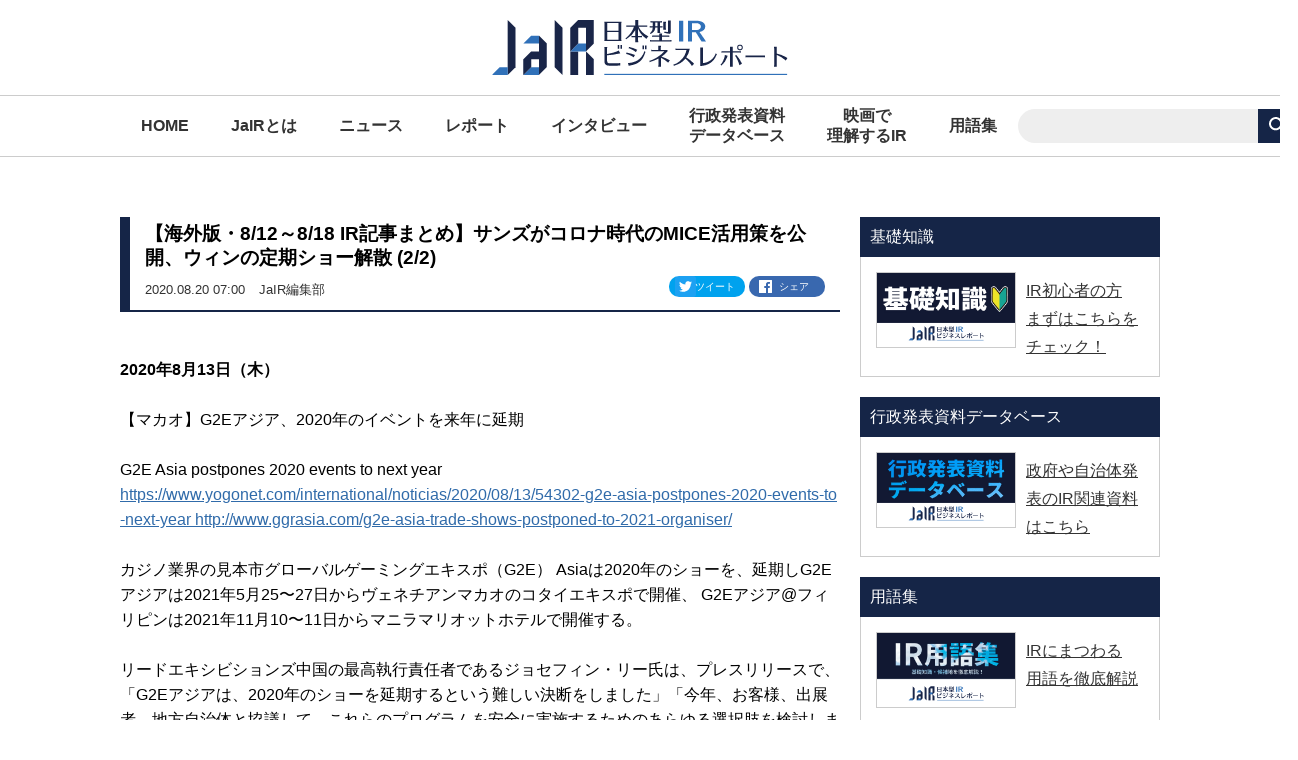

--- FILE ---
content_type: text/html; charset=UTF-8
request_url: https://jair.report/article/425/2/
body_size: 7094
content:
<!DOCTYPE html>
<html lang="ja" itemscope itemtype="http://schema.org/WebPage">
<head>
<meta http-equiv="X-UA-Compatible" content="IE=edge">
<meta charset="utf-8">
<meta http-equiv="content-language" content="ja">
<title>【海外版・8/12～8/18  IR記事まとめ】サンズがコロナ時代のMICE活用策を公開、ウィンの定期ショー解散 (2/2) | JaIR -日本型IRビジネスレポート-</title>
<link rel="icon" href="/favicon.ico">
<link rel="apple-touch-icon" href="/apple-touch-icon.png" sizes="180x180">
<meta name="description" content="「JaIR -日本型IRビジネスレポート-」は、IRに特化した情報サイト。IR業界関係者へのインタビュー記事や豊富な連載で、IRビジネス企業だけでなく全ビジネスパーソンに向けた実用性の高い情報をお届けします。">
<meta name="keywords" content="">
<meta name="viewport" content="width=device-width, initial-scale=1">
<link rel="stylesheet" href="/assets/css/style.css?a=20210202190934">
<meta property="og:title" content="【海外版・8/12～8/18  IR記事まとめ】サンズがコロナ時代のMICE活用策を公開、ウィンの定期ショー解散 (2/2) | JaIR -日本型IRビジネスレポート-">
<meta property="og:description" content="「JaIR -日本型IRビジネスレポート-」は、IRに特化した情報サイト。IR業界関係者へのインタビュー記事や豊富な連載で、IRビジネス企業だけでなく全ビジネスパーソンに向けた実用性の高い情報をお届けします。" />
<meta property="og:type" content="article" />
<meta property="og:url" content="https://jair.report/article/425/" />
<meta property="og:image" content="https://cdn.jair.report/img/article/2020/08/930a39f3f2.jpg" />
<meta name="twitter:card" content="summary_large_image">
<meta name="twitter:site" content="@ir">
<meta name="twitter:image" content="https://cdn.jair.report/img/article/2020/08/930a39f3f2.jpg" />
<meta name="twitter:title" content="【海外版・8/12～8/18  IR記事まとめ】サンズがコロナ時代のMICE活用策を公開、ウィンの定期ショー解散 (2/2) | JaIR -日本型IRビジネスレポート-">
<meta name="twitter:description" content="「JaIR -日本型IRビジネスレポート-」は、IRに特化した情報サイト。IR業界関係者へのインタビュー記事や豊富な連載で、IRビジネス企業だけでなく全ビジネスパーソンに向けた実用性の高い情報をお届けします。">
<link rel="canonical" href="https://jair.report/article/425/">

<!-- Google Tag Manager -->
<script>
dataLayer = [{"category":",1,","eid":425,"opndate":"2020-08-20T07:00:00+09:00","author":"JaIR編集部","articletype":1,"register":17}];
(function(w,d,s,l,i){w[l]=w[l]||[];w[l].push({'gtm.start':
new Date().getTime(),event:'gtm.js'});var f=d.getElementsByTagName(s)[0],
j=d.createElement(s),dl=l!='dataLayer'?'&l='+l:'';j.async=true;j.src=
'https://www.googletagmanager.com/gtm.js?id='+i+dl;f.parentNode.insertBefore(j,f);
})(window,document,'script','dataLayer','GTM-TWB2BJG');
</script>
<!-- End Google Tag Manager -->
</head>
<body id="detail">
<!-- Google Tag Manager (noscript) -->
<noscript><iframe src="https://www.googletagmanager.com/ns.html?id=GTM-TWB2BJG"
height="0" width="0" style="display:none;visibility:hidden"></iframe></noscript>
<!-- End Google Tag Manager (noscript) -->


<header>
<center>
	<div id="header-inner">
                <h1><a href="/"><img src="/assets/img/main-logo.svg" alt="JaIR -日本型IRビジネスレポート-"></a></h1>




	</div>
</center>
</header><!-- header End -->

<div id="global-navi-box">

	<navi id="global">

		<a class="menu-trigger" href="#"><span></span><span></span><span></span></a>

		<ul id="head-menu">
			<li><a href="/" class="">HOME</a></li>
			<li><a href="/about/" class="">JaIRとは</a></li>
			<li><a href="/news/" class="">ニュース</a></li>
			<li><a href="/report/" class="">レポート</a></li>
			<li><a href="/interview/" class="">インタビュー</a></li>
			<li><a href="/archive/" class="">行政発表資料<br>データベース</a></li>
			<li><a href="/movie/" class="">映画で<br>理解するIR</a></li>
			<li><a href="/knowledge/" class="">用語集</a></li>
		</ul>

		<div class="search-trigger"><i class="search-icon"></i></div>

		<div id="head-search">
			<form  action="/search/" method="GET">
				<div class="search__box">
					<input type="text" name="q"  value="">
					<input type="image" name="s" value="検索" formmethod="" src="/assets/img/search.svg">
				</div>
			</form>

		</div>

	</navi>

</div>

<!--article-->
<div id="contents-box">
    <main role="main" class="detail-box">
      <div id="title-box">
        <h2>【海外版・8/12～8/18  IR記事まとめ】サンズがコロナ時代のMICE活用策を公開、ウィンの定期ショー解散 (2/2)</h2>
        <div class="title-box-foot">
          <div class="l-box">
            <time>2020.08.20 07:00</time>
            <p class="author">JaIR編集部</p>
          </div>
          <div class="sns-box">
            <a id="twitter" href="https://twitter.com/share?text=%E3%80%90%E6%B5%B7%E5%A4%96%E7%89%88%E3%83%BB8%2F12%EF%BD%9E8%2F18++IR%E8%A8%98%E4%BA%8B%E3%81%BE%E3%81%A8%E3%82%81%E3%80%91%E3%82%B5%E3%83%B3%E3%82%BA%E3%81%8C%E3%82%B3%E3%83%AD%E3%83%8A%E6%99%82%E4%BB%A3%E3%81%AEMICE%E6%B4%BB%E7%94%A8%E7%AD%96%E3%82%92%E5%85%AC%E9%96%8B%E3%80%81%E3%82%A6%E3%82%A3%E3%83%B3%E3%81%AE%E5%AE%9A%E6%9C%9F%E3%82%B7%E3%83%A7%E3%83%BC%E8%A7%A3%E6%95%A3+%282%2F2%29&url=https%3A%2F%2Fjair.report%2Farticle%2F425%2F" target="_blank" rel="noopener noreferrer">
              ツイート
            </a>
            <a id="facebook" href="http://www.facebook.com/share.php?u=https%3A%2F%2Fjair.report%2Farticle%2F425%2F" rel="nofollow" target="_blank" rel="noopener noreferrer">
              シェア
            </a>
          </div>
        </div>
      </div>

      <div id="detail-contents-box">
        
        
&nbsp;<br />
<strong>2020年8月13日（木）</strong><br />
&nbsp;<br />
【マカオ】G2Eアジア、2020年のイベントを来年に延期<br />
<br />
G2E Asia postpones 2020 events to next year<br />
<a href="https://www.yogonet.com/international/noticias/2020/08/13/54302-g2e-asia-postpones-2020-events-to-next-year http://www.ggrasia.com/g2e-asia-trade-shows-postponed-to-2021-organiser/">https://www.yogonet.com/international/noticias/2020/08/13/54302-g2e-asia-postpones-2020-events-to-next-year http://www.ggrasia.com/g2e-asia-trade-shows-postponed-to-2021-organiser/</a><br />
<br />
カジノ業界の見本市グローバルゲーミングエキスポ（G2E） Asiaは2020年のショーを、延期しG2Eアジアは2021年5月25〜27日からヴェネチアンマカオのコタイエキスポで開催、 G2Eアジア@フィリピンは2021年11月10〜11日からマニラマリオットホテルで開催する。&nbsp;<br />
&nbsp;<br />
リードエキシビションズ中国の最高執行責任者であるジョセフィン・リー氏は、プレスリリースで、「G2Eアジアは、2020年のショーを延期するという難しい決断をしました」「今年、お客様、出展者、地方自治体と協議して、これらのプログラムを安全に実施するためのあらゆる選択肢を検討しましたが、最終的には2021年に延期することが最善の策であると判断しました」と伝えている。
<div class="imglist-typeA mt-20">
<figure><br />
<a data-fancybox="gallery" href="https://cdn.jair.report/img/article/2020/08/c15d65a972.jpg"><img alt="" src="https://cdn.jair.report/img/article/2020/08/c15d65a972.jpg" /></a>

<figcaption></figcaption>
</figure>
</div>
<br />
【マカオ】マカオ政府は7月　5,000万ドル（約52.6億円）の賭博税を徴収<br />
<br />
Macau govt collected US$50mln in gaming tax in July<br />
<a href="http://www.ggrasia.com/macau-govt-collected-us50mln-in-gaming-tax-in-july/">http://www.ggrasia.com/macau-govt-collected-us50mln-in-gaming-tax-in-july/</a><br />
&nbsp;<br />
マカオ市の金融当局によるとマカオ政府は7月に市のゲーム産業から税収4億2,240万マカオパタカ（約52.6億円）近くを徴収した。これは6月に比較して46.8%減となる。マカオ政府は、Covid-19流行下での経済支援策により、2020年通年で389.5億マカオパタカ（約5,155億円）の赤字を見込んでいる。<br />
&nbsp;<br />
<br />
<strong>2020年8月12日（水）</strong><br />
&nbsp;<br />
【ラスベガス】ネバダ州知事が責任保護法案に署名、AGAは米国議会に追随するよう要請<br />
&nbsp;<br />
Nevada Gov. signs liability protection bill, AGA urges US Congress to follow suit<br />
<a href="https://www.yogonet.com/international/noticias/2020/08/12/54285-nevada-gov-signs-liability-protection-bill-aga-urges-us-congress-to-follow-sui">https://www.yogonet.com/international/noticias/2020/08/12/54285-nevada-gov-signs-liability-protection-bill-aga-urges-us-congress-to-follow-sui</a><br />
<br />
スティーブ・シソラック知事は、ホテルおよびカジノの従業員のための職場の安全保護を拡大し、Covid-19関連の訴訟から企業を保護する上院法案に署名した。アメリカ・ゲーミング協会（AGA）は、速やかに国家レベルでこの責任問題に対処することを議会に呼びかけ、ほぼ500のビジネス組織の連合に参加した。<br />
&nbsp;<br />
<br />
【アメリカ】米国の商業カジノ　Covid-19影響で第2四半期収益　79％減<br />
<br />
U.S. commercial casinos see 79% YoY revenue drop in Q2 due to COVID-19<br />
<a href="https://www.yogonet.com/international/noticias/2020/08/13/54305-us-commercial-casinos-see-79por_ciento-yoy-revenue-drop-in-q2-due-to-covid-19">https://www.yogonet.com/international/noticias/2020/08/13/54305-us-commercial-casinos-see-79por_ciento-yoy-revenue-drop-in-q2-due-to-covid-19</a><br />
&nbsp;<br />
アメリカ・ゲーミング協会 （AGA）の新しい報告書によると、2020年第2四半期の米国の商業ゲーミング収入は合計で23億3,000万ドル（約2,490億円）となり、前年同期比78.8%減となった。<br />
&nbsp;<br />
アメリカのカジノ施設は現在までに、40州990件のうち851件が部分的に再開している。AGAのCovid-19カジノ・トラッカーには再開状況が掲載されている。<br />
&nbsp;<br />
■AGA公式資料<br />
<a href="https://www.americangaming.org/new/covid-19-causes-79-year-over-year-drop-in-q2-commercial-casino-gaming-revenue/">https://www.americangaming.org/new/covid-19-causes-79-year-over-year-drop-in-q2-commercial-casino-gaming-revenue/</a><br />
&nbsp;<br />
&nbsp;<br />
【アメリカ】BetMGM、NASCARとのスポーツベッティングパートナーシップ<br />
&nbsp;<br />
BetMGM pens sports betting partnership with NASCAR<br />
<a href="https://www.yogonet.com/international/noticias/2020/08/12/54271-betmgm-pens-sports-betting-partnership-with-nascar">https://www.yogonet.com/international/noticias/2020/08/12/54271-betmgm-pens-sports-betting-partnership-with-nascar</a><br />
&nbsp;<br />
BetMGMは、NASCARマークの権利を取得し、BetMGM.com、BetMGMのモバイルアプリ、ソーシャルメディアチャネル、および小売スポーツブックで使用するパートナーシップを結んだ。BetMGMは現在、7つの州でスポーツくじのライセンスを取得しており、2020年末までに11の州に進出する予定。<br />
&nbsp;<br />
※NASCARは、アメリカ合衆国で最大のモータースポーツ統括団体であり、同団体が統括するストックカーレースの総称<br />
<br />
&nbsp;<br />
【マカオ】ウィン・マカオが慈善財団を設立<br />
&nbsp;<br />
Wynn Macau Ltd sets up charitable foundation<br />
<a href="http://www.ggrasia.com/wynn-macau-ltd-sets-up-charitable-foundation/">http://www.ggrasia.com/wynn-macau-ltd-sets-up-charitable-foundation/</a><br />
&nbsp;<br />
慈善財団のウィン・ケア財団がウィン・リゾーツ（マカオ）によって正式に設立された。財団は7月にマカオ政府によって正式に認められた。マカオの官報によると、ギャラクシー・エンターテイメントが2014年に同様の慈善団体を設立したものに続き2つ目の事例となる。<br />
<br />
<br />
＜出典サイト＞<br />
Las Vegas Review-Journal<br />
<a href="https://www.reviewjournal.com/">https://www.reviewjournal.com/</a><br />
<br />
Yogonet<br />
<a href="https://www.yogonet.com/international/">https://www.yogonet.com/international/</a><br />
<br />
GGRAsia&nbsp;<br />
<a href="http://www.ggrasia.com/">http://www.ggrasia.com/</a>      </div>
      <div id="pager-box">
		<div class="article-bottom">
			<nav>
<a href="/article/425/" class="prev">前へ</a>
<a href="/article/425/">1</a>
<div class="current">2</div>
<div class="nonactive">次へ</div>
			</nav>
		</div>
      </div>
  <div class="detail-box-foot">
    <div class="sns-box">
      <a id="twitter" href="https://twitter.com/share?text=%E3%80%90%E6%B5%B7%E5%A4%96%E7%89%88%E3%83%BB8%2F12%EF%BD%9E8%2F18++IR%E8%A8%98%E4%BA%8B%E3%81%BE%E3%81%A8%E3%82%81%E3%80%91%E3%82%B5%E3%83%B3%E3%82%BA%E3%81%8C%E3%82%B3%E3%83%AD%E3%83%8A%E6%99%82%E4%BB%A3%E3%81%AEMICE%E6%B4%BB%E7%94%A8%E7%AD%96%E3%82%92%E5%85%AC%E9%96%8B%E3%80%81%E3%82%A6%E3%82%A3%E3%83%B3%E3%81%AE%E5%AE%9A%E6%9C%9F%E3%82%B7%E3%83%A7%E3%83%BC%E8%A7%A3%E6%95%A3+%282%2F2%29&url=https%3A%2F%2Fjair.report%2Farticle%2F425%2F" target="_blank" rel="noopener noreferrer">
        ツイート
      </a>
      <a id="facebook" href="http://www.facebook.com/share.php?u=https%3A%2F%2Fjair.report%2Farticle%2F425%2F" rel="nofollow" target="_blank" rel="noopener noreferrer">
        シェア
      </a>
    </div>
  </div>
</main>


<!--article-->

	<aside>


		<div class="ad-box">
		</div>

		<div id="knowledge-box">
  <h2>基礎知識</h2>
  <ul>
    <li>
      <div class="photo-box"><a href="/introduction/" rel="noreferrer noopener"><img src="/assets/img/basic.jpg" alt=""></a></div>
      <div class="text-box">
        <p><a href="/introduction/" rel="noreferrer noopener">IR初心者の方<br>
まずはこちらをチェック！</a></p>
      </div>
    </li>
  </ul>
</div>
		<div id="knowledge-box">
  <h2>行政発表資料データベース</h2>
  <ul>
    <li>
      <div class="photo-box"><a href="/archive/" rel="noreferrer noopener"><img src="/assets/img/archive.jpg" alt=""></a></div>
      <div class="text-box">
        <p><a href="/archive/" rel="noreferrer noopener">政府や自治体発表のIR関連資料はこちら</a></p>
      </div>
    </li>
  </ul>
</div>
		<div id="knowledge-box">
  <h2>用語集</h2>
  <ul>
    <li>
      <div class="photo-box"><a href="/knowledge/" rel="noreferrer noopener"><img src="/assets/img/knowledge.jpg" alt=""></a></div>
      <div class="text-box">
        <p><a href="/knowledge/" rel="noreferrer noopener">IRにまつわる<br>用語を徹底解説</a></p>
      </div>
    </li>
  </ul>
</div>
		
		

<div id="mailmag-box">
  <h2>メールマガジン</h2>
  <ul>
    <li>
      <div class="photo-box"><a href="https://ascii.xross.jp/?key=31790d034b786d349b1a7f810497f0b53b2421" target="_blank" rel="noreferrer noopener"><img src="/assets/img/mailmag.png" alt=""></a></div>
      <div class="text-box">
        <p><a href="https://ascii.xross.jp/?key=31790d034b786d349b1a7f810497f0b53b2421" target="_blank" rel="noreferrer noopener">毎週火曜日<br>18時配信！</a></p>
      </div>
    </li>
  </ul>
</div>
		    <div id="weekly-box">
      <h2>週刊IR記事まとめ <a href="/weekly/">一覧</a></h2>
      <ul>
        <li>
          <div class="photo-box"><a href="/article/857/"><img src="https://cdn.jair.report/img/article/2022/12/8ef75d0437.png" alt=""></a></div>
          <div class="text-box">
            <p><a href="/article/857/">【11/28～12/24のIR記事まとめ】大阪と長崎のIR認定の行方、...</a></p>
          </div>
        </li>
       </ul>
     </div>

				<div id="popular-ranking">
			<h2>人気ランキング</h2>
			<ol>
												<li>
					<div class="no-box">1</div>
					<div class="text-box">
						<!--<div class="category">ニュース</div>-->
						<div class="category">
ニュース</div>
						<p><a href="https://jair.report/article/771/">大阪府・市がIR計画案を公開　MGM・オリックスに加え地元20社が出資</a></p>
					</div>
				</li>
				<li>
					<div class="no-box">2</div>
					<div class="text-box">
						<!--<div class="category">関連資料DB</div>-->
						<div class="category">
</div>
						<p><a href="https://jair.report/article/246/">＜IR用語集・基礎知識＞　カジノ納付金</a></p>
					</div>
				</li>
				<li>
					<div class="no-box">3</div>
					<div class="text-box">
						<!--<div class="category">関連資料DB</div>-->
						<div class="category">
</div>
						<p><a href="https://jair.report/article/250/">＜IR用語集・基礎知識＞　ジャンケット</a></p>
					</div>
				</li>
				<li>
					<div class="no-box">4</div>
					<div class="text-box">
						<!--<div class="category">関連資料DB</div>-->
						<div class="category">
</div>
						<p><a href="https://jair.report/article/473/">【IR映画ガイド】日本アニメの影響力をきちんと認識しておこう「名探偵コナン　ゼロの執行人」「名探偵コナン　紺青の拳」</a></p>
					</div>
				</li>
				<li>
					<div class="no-box">5</div>
					<div class="text-box">
						<!--<div class="category">関連資料DB</div>-->
						<div class="category">
</div>
						<p><a href="https://jair.report/article/434/">【IR映画ガイド】ラスベガスを浄化したとされている、謎の大富豪ハワード・ヒューズの真実に迫る「アビエイター」</a></p>
					</div>
				</li>
		 	</ol>
	 	</div>

			<div id="recommend-box">
				<h2>おすすめ</h2>
				<ul>
					<li>
						<div class="text-box">
							<div class="category">インタビュー</div>

							<p><a href="/article/750/">MICEの専門家から見たIR　カジノや観光施策との相性は？</a></p>
						</div>
							<div class="photo-box"><img src="https://cdn.jair.report/img/article/2021/11/5c537c0ca6.png" alt=""></div>
					</li>
					<li>
						<div class="text-box">
							<div class="category">ニュース</div>

							<p><a href="/article/771/">大阪府・市がIR計画案を公開　MGM・オリックスに加え地元20社が出資</a></p>
						</div>
							<div class="photo-box"><img src="https://cdn.jair.report/img/article/2021/12/0cf94cfe69.png" alt=""></div>
					</li>
					<li>
						<div class="text-box">
							<div class="category">インタビュー</div>

							<p><a href="/article/787/">佐世保市から見たIRへの期待と未来　IR推進室室長に聞く</a></p>
						</div>
							<div class="photo-box"><img src="https://cdn.jair.report/img/article/2022/02/b27c939de2.jpg" alt=""></div>
					</li>
					<li>
						<div class="text-box">
							<div class="category">インタビュー</div>

							<p><a href="/article/770/">IR、みどり、LGBTQ、留学生まで　大阪観光局 溝畑理事長に聞いた反転攻勢の戦略</a></p>
						</div>
							<div class="photo-box"><img src="https://cdn.jair.report/img/article/2021/12/7dfaf04114.jpg" alt=""></div>
					</li>
					<li>
						<div class="text-box">
							<div class="category">レポート</div>

							<p><a href="/article/724/">九州・長崎IRへのカジノ・オーストリアの提案内容を見る</a></p>
						</div>
							<div class="photo-box"><img src="https://cdn.jair.report/img/article/2021/10/d5d3d727cf.png" alt=""></div>
					</li>
					<li>
						<div class="text-box">
							<div class="category">レポート</div>

							<p><a href="/article/721/">MGM・オリックスコンソーシアムの提案内容を見る</a></p>
						</div>
							<div class="photo-box"><img src="https://cdn.jair.report/img/article/2021/09/baf5e6a888.jpg" alt=""></div>
					</li>
					<li>
						<div class="text-box">
							<div class="category">ニュース</div>

							<p><a href="/article/720/">撤退していたシーザーズが和歌山IRで復活　クレアベストのコンソーシアムに合流</a></p>
						</div>
							<div class="photo-box"><img src="https://cdn.jair.report/img/article/2021/09/f345a5aff7.png" alt=""></div>
					</li>
					<li>
						<div class="text-box">
							<div class="category">映画で理解するIR</div>

							<p><a href="/article/454/">【IR映画ガイド】ポーカーの華、テキサス・ホールデムを極める「007 カジノ・ロワイヤル」</a></p>
						</div>
							<div class="photo-box"><img src="https://cdn.jair.report/img/article/2020/09/a4447689aa.jpg" alt=""></div>
					</li>
				</ul>
			</div>


	<div id="cooperative-box">

		<h2>協力</h2>

		<div class="c-box">
				<div class="c-box-inner">
					<a href="https://japan-ir.org/" target="_blank" rel="noopener noreferrer"><img src="/assets/img/jirc-logo.png" alt="一般社団法人　日本観光・IR事業研究機構"></a>
				</div>
		</div>

	</div>

	</aside>
</div>
<!-- footer -->

<footer>
	<nav>
		<ul>
			<li><a href="/sitepolicy/">サイトポリシー</a></li>
			<li><a href="https://www.lab-kadokawa.com/" target="_blank">運営会社</a></li>
			<li><a href="https://www.lab-kadokawa.com/privacy/" target="_blank">個人情報保護方針</a></li>
		</ul>
	</nav>

	<small id="copyright" lang="en" xml:lang="en">&copy; KADOKAWA ASCII Research Laboratories</small>
</footer>

<script src="https://ajax.googleapis.com/ajax/libs/jquery/3.3.1/jquery.min.js"></script>
<script src="/assets/js/slick.min.js"></script>
<script src="/assets/js/script.js"></script>


<script async src="https://platform.twitter.com/widgets.js" charset="utf-8"></script>
<link rel="stylesheet" href="/assets/js/fancybox/jquery.fancybox.min.css">
<script src="/assets/js/fancybox/jquery.fancybox.min.js"></script>

</body>
</html>


--- FILE ---
content_type: text/css
request_url: https://jair.report/assets/css/style.css?a=20210202190934
body_size: 5790
content:
@charset "UTF-8";
/* ------------------------------------------
																		Reset
------------------------------------------ */
/* http://meyerweb.com/eric/tools/css/reset/
			v2.0 | 20110126
			License: none (public domain)
*/
html, body, div, span, applet, object, iframe, h1, h2, h3, h4, h5, h6, p, blockquote, pre, a, abbr, acronym, address, big, cite, code, del, dfn, em, img, ins, kbd, q, s, samp, small, strike, strong, sub, sup, tt, var, b, u, i, center, dl, dt, dd, ol, ul, li, fieldset, form, label, legend, table, caption, tbody, tfoot, thead, tr, th, td, article, aside, canvas, details, embed, figure, figcaption, footer, header, hgroup, menu, nav, output, ruby, section, summary, time, mark, audio, video {
	margin: 0;
	padding: 0;
	border: 0;
	font-size: 100%;
	font: inherit;
	vertical-align: baseline;
}

/* HTML5 display-role reset for older browsers */
article, aside, details, figcaption, figure, footer, header, hgroup, menu, nav, section {
	display: block;
}

/* --------------------------------------------------------
  site setting
-------------------------------------------------------- */
.mt-5{ margin-top:5px !important:; }
.mt-10{ margin-top:10px !important; }
.mt-15{ margin-top:15px !important; }
.mt-20{ margin-top:20px !important; }
.mt-30{ margin-top:30px !important; }
.mt-40{ margin-top:40px !important; }
.mb-5{ margin-bottom:5px !important; }
.mb-10{ margin-bottom:10px !important; }
.mb-15{ margin-bottom:15px !important; }
.mb-20{ margin-bottom:20px !important; }
.mb-30{ margin-bottom:30px !important; }
.mb-40{ margin-bottom:40px !important; }
.mtb-10{
  margin-top:10px !important;
  margin-bottom:10px !important;
}
.mtb-20{
  margin-top:20px !important;
  margin-bottom:20px !important;
}
.mtb-30{
  margin-top:30px !important;
  margin-bottom:30px !important;
}
.ml-10 {
  margin-left:10px;
}
.fs-12{
  font-size:1.2rem !important;
}
.fs-13{
  font-size:1.3rem !important;
}
.fs-14{
  font-size:1.4rem !important;
}
.fs-16{
  font-size:1.6rem !important;
}
.fs-18{
  font-size:1.8rem !important;
}
.fs-20{
  font-size:2.0rem !important;
}
.fs-22{
  font-size:2.2rem !important;
}
.fs-24{
  font-size:2.4rem !important;
}
.detail-box .imglist-typeA {
  margin-bottom: 20px;
}
.detail-box .imglist-typeC {
  margin-bottom: 20px;
}
.imglist-typeC .wrap-img {
    -js-display: flex;
    display: flex;
    justify-content: space-between;
    margin: 0 auto;
}
.imglist-typeC figure {
    width: 49%;
}
.imglist-typeC .caption {
    /* margin: 10px auto 0; */
    font-size: 0.9em;
    line-height: 138%;
    text-align: left;
}


@font-face {
	font-family: "Yu Gothic M";
	src: local("Yu Gothic Medium");
}

@font-face {
	font-family: "Yu Gothic M";
	src: local("Yu Gothic Bold");
	font-weight: bold;
}

html {
	font-size: 62.5%;
}

body {
	line-height: 1.3;
	font-size: 1.6rem;
	font-family: YuGothic, "Yu Gothic M", "Yu Gothic Medium", "Hiragino Kaku Gothic ProN", "Hiragino Kaku Gothic Pro", Meiryo, sans-serif;
}

ol, ul {
	list-style: none;
}

blockquote, q {
	quotes: none;
}

blockquote:before, blockquote:after, q:before, q:after {
	content: "";
	content: none;
}

table {
	border-collapse: collapse;
	border-spacing: 0;
}

img {
	width: 100%;
}

img[src$=".svg"] {
	width: 100%;
}

/* ------------------------------------------
																		ClearFix
------------------------------------------ */
.clr {
	zoom: 1;
}

.clr:after {
	content: "";
	display: block;
	clear: both;
}

/* ------------------------------------------
																		LAYOUTS
------------------------------------------ */
* {
	-webkit-box-sizing: border-box;
	box-sizing: border-box;
}

/* ------------------------------------------
																		PARTS
------------------------------------------ */
.sns-box a {
	color: #fff;
	font-size: 1.0rem;
	text-decoration: none;
	border-radius: 30px;
	background-repeat: no-repeat;
}
.sns-box a#twitter {
	background-color: #00a2ee;
	padding: 4px 4px 4px 26px;
	background-image: url("../img/tw.svg");
	background-size: 21px 21px;
	background-position: 6px center;
}
.sns-box a#facebook {
	background-color: #3968af;
	padding: 4px 4px 4px 30px;
	background-image: url("../img/fb.svg");
	background-size: 13px 13px;
	background-position: 10px center;
}
.sns-box a#twitter, .sns-box a#facebook {
	width: 76px;
	display: inline-block;
}

/* ------------------------------------------
																	Carousel
------------------------------------------ */
.top_slider {
	position: relative;
	width: 100%;
}

.js_top_slider {
	width: 100%;
}
.js_top_slider .slider_area {
	position: relative;
}
.js_top_slider .slider_area .linkbox {
	display: block;
	text-decoration: none;
}
.js_top_slider .slider_area .linkbox__blogimg {
	top: 0px;
	left: 0px;
	z-index: 0;
}
.js_top_slider .slider_area .linkbox__blogimg img {
	width: 100%;
	-o-object-fit: cover;
	object-fit: cover;
	height: 420px;
	font-family: "object-fit: cover;";
	/*IE対策*/
}
.js_top_slider .slider_area .linkbox__bloginfo {
	position: absolute;
	bottom: 0;
	z-index: 1;
	padding: 30px 20px 20px;
	background: -webkit-linear-gradient(top, transparent .1%, black 100%);
	background: -webkit-gradient(linear, left top, left bottom, color-stop(.1%, transparent), to(black));
	background: linear-gradient(to bottom, transparent .1%, black 100%);
}
.js_top_slider .slider_area .linkbox__bloginfo .blog_item {
	display: -webkit-box;
	display: -ms-flexbox;
	display: flex;
	-webkit-box-align: center;
	-ms-flex-align: center;
	align-items: center;
	-ms-flex-wrap: wrap;
	flex-wrap: wrap;
	-webkit-box-pack: justify;
	-ms-flex-pack: justify;
	justify-content: space-between;
}
.js_top_slider .slider_area .linkbox__bloginfo .blog_item .blog_data {
	display: -webkit-box;
	display: -ms-flexbox;
	display: flex;
	-webkit-box-align: center;
	-ms-flex-align: center;
	align-items: center;
	margin: 0 0 10px;
}
.js_top_slider .slider_area .linkbox__bloginfo .blog_item .blog_data .category {
	background: #152547;
	border: 1px solid #152547;
	border-radius: 15px;
	color: #fff;
	display: inline-block;
	padding: 3px 20px;
	font-size: .8rem;
	margin-right: 10px;
}
.js_top_slider .slider_area .linkbox__bloginfo .blog_item .blog_data time {
	color: #fff;
	letter-spacing: 1px;
	font-size: 1.2rem;
}
.js_top_slider .slider_area .linkbox__bloginfo .blog_item .sns-box {
	margin-bottom: 10px;
}
.js_top_slider .slider_area .linkbox__bloginfo .blog_ttl a {
	color: #fff;
}

/* ------------------------------------------
																	Header
------------------------------------------ */
header {
	border-bottom: 1px solid #ccc;
}

#header-inner {
	padding: 10px 20px;
	margin: 0 auto;
	max-width: 1080px;
}
@media (max-width: 896px) {
	#header-inner {
		padding: 6px 20px;
	}
}

#header-inner h1 {
	font-weight: bold;
	line-height: 0;
	display: inline-block;
	padding: 10px 0;
}
#header-inner h1 img {
	height: 55px;
	width: auto;
}
@media (max-width: 896px) {
	#header-inner h1 img {
		height: 60px;
	}
}
@media (max-width: 414px) {
	#header-inner h1 img {
		height: 50px;
	}
}

#global-navi-box {
	border-bottom: 1px solid #ccc;
}

navi#global {
	display: -webkit-box;
	display: -ms-flexbox;
	display: flex;
	-webkit-box-align: center;
	-ms-flex-align: center;
	align-items: center;
	-webkit-box-pack: justify;
	-ms-flex-pack: justify;
	justify-content: space-between;
	margin: 0 auto;
	padding: 0 20px;
	max-width: 1080px;
	position: relative;
}
@media (max-width: 896px) {
	navi#global {
		padding: 6px 20px;
	}
}

/* ------------------------------------------
										Navi
------------------------------------------ */
navi#global #head-menu {
	display: -webkit-box;
	display: -ms-flexbox;
	display: flex;
	-webkit-box-align: center;
	-ms-flex-align: center;
	align-items: center;
	-webkit-box-pack: end;
	-ms-flex-pack: end;
	justify-content: flex-end;
}
@media (max-width: 896px) {
	navi#global #head-menu {
		display: none;
		margin-bottom: 20px;
		position: absolute;
		top: 50px;
		left: 0;
		background: #fff;
		width: 100%;
		z-index: 3;
	}
}

navi#global #head-menu li {
	/*min-width: 135px;*/
	text-align: center;
}
@media (max-width: 896px) {
	navi#global #head-menu li {
		border-top: 1px solid #dcdcdc;
	}
}
@media (max-width: 896px) {
	navi#global #head-menu li:last-child {
		border-bottom: 1px solid #dcdcdc;
	}
}

navi#global #head-menu li a {
	display: -webkit-box;
	display: -ms-flexbox;
	display: flex;
	-webkit-box-orient: vertical;
	-webkit-box-direction: normal;
	-ms-flex-direction: column;
	flex-direction: column;
	-webkit-box-pack: center;
	-ms-flex-pack: center;
	justify-content: center;
	-webkit-box-align: center;
	-ms-flex-align: center;
	align-items: center;
	color: #333;
	font-weight: bold;
	padding: 0 20px;
	text-decoration: none;
	height: 60px;
	border-left: 1px solid #fff;
	border-right: 1px solid #fff;
	word-break: keep-all;
}
@media (max-width: 896px) {
	navi#global #head-menu li a {
		padding: 0 14px;
	}
}

navi#global #head-menu li a:hover, navi#global #head-menu li a.active {
	background: #152547;
	color: #fff;
	border-left: 1px solid #061638;
	border-right: 1px solid #061638;
}

/* ------------------------------------------
										Search
------------------------------------------ */
navi#global #head-search {
	float: right;
	text-align: right;
	display: -webkit-box;
	display: -ms-flexbox;
	display: flex;
	-webkit-box-pack: center;
	-ms-flex-pack: center;
	justify-content: center;
	-webkit-box-align: center;
	-ms-flex-align: center;
	align-items: center;
	text-align: center;
}
@media (max-width: 896px) {
	navi#global #head-search {
		display: none;
		position: absolute;
		top: 50px;
		right: 0px;
		background: #fff;
		width: 100%;
		padding: 30px 20px;
		z-index: 3;
		border-top: 1px solid #dcdcdc;
		border-bottom: 1px solid #dcdcdc;
	}
}
@media (max-width: 414px) {
	navi#global #head-search {
		font-size: 1.6rem;
	}
}
navi#global #head-search .search__box {
	display: -webkit-box;
	display: -ms-flexbox;
	display: flex;
	-webkit-box-align: center;
	-ms-flex-align: center;
	align-items: center;
	-webkit-box-pack: justify;
	-ms-flex-pack: justify;
	justify-content: space-between;
}
navi#global #head-search .search__box input[type="text"] {
	outline: 0;
	height: 34px;
	border-top-left-radius: 34px;
	border-bottom-left-radius: 34px;
	font-size: 1.8rem;
	padding: 8px 10px;
	line-height: 1.2;
	background: #eee;
	border: none;
	width: 240px;
	vertical-align: bottom;
}
navi#global #head-search .search__box input[type="text"]:hover {
	background: #e2e2e2;
}
navi#global #head-search .search__box input[type="text"]:focus {
	-webkit-box-shadow: 1px 2px 4px 1px rgba(0, 0, 0, .1) inset;
	box-shadow: 1px 2px 4px 1px rgba(0, 0, 0, .1) inset;
}
@media (max-width: 896px) {
	navi#global #head-search .search__box input[type="text"] {
		width: 100%;
	}
}
navi#global #head-search .search__box input[type="image"] {
	outline: 0;
	height: 34px;
	padding: 8px 4px;
	width: 40px;
	background: #152547;
	border-top-right-radius: 34px;
	border-bottom-right-radius: 34px;
	margin-left: 0px;
	vertical-align: bottom;
}
navi#global #head-search .search__box input[type="image"]:hover {
	background: #3071b7;
}

/* ------------------------------------------
																		SP Navi Menu
------------------------------------------ */
.menu-trigger, .menu-trigger span {
	display: none;
	-webkit-transition: all .4s;
	transition: all .4s;
	-webkit-box-sizing: border-box;
	box-sizing: border-box;
}
@media (max-width: 896px) {
	.menu-trigger, .menu-trigger span {
		display: inline-block;
	}
}

.menu-trigger {
	position: relative;
	width: 32px;
	height: 22px;
	cursor: pointer;
	margin-right: auto;
}

.menu-trigger span {
	position: absolute;
	left: 0;
	width: 100%;
	height: 2px;
	background-color: #000;
	border-radius: 2px;
}

.menu-trigger span:nth-of-type(1) {
	top: 0;
}

.menu-trigger span:nth-of-type(2) {
	top: 10px;
}

.menu-trigger span:nth-of-type(3) {
	bottom: 0;
}

.menu-trigger.active span:nth-of-type(1) {
	-webkit-transform: translateY(10px) rotate(-45deg);
	transform: translateY(10px) rotate(-45deg);
}

.menu-trigger.active span:nth-of-type(2) {
	opacity: 0;
}

.menu-trigger.active span:nth-of-type(3) {
	-webkit-transform: translateY(-10px) rotate(45deg);
	transform: translateY(-10px) rotate(45deg);
}

/* ------------------------------------------
																		SP Search
------------------------------------------ */
.search-trigger {
	display: none;
	-webkit-box-pack: center;
	-ms-flex-pack: center;
	justify-content: center;
	-webkit-box-align: center;
	-ms-flex-align: center;
	align-items: center;
	background: #152547;
	border-radius: 38px;
	width: 38px;
	height: 38px;
	position: relative;
	right: 0;
	cursor: pointer;
}
.search-trigger .search-icon {
	color: #fff;
	position: absolute;
	top: 11px;
	left: 12px;
	margin-top: 0;
	margin-left: 0;
	width: 14px;
	height: 14px;
	border: solid 1px currentColor;
	border-radius: 100%;
	-webkit-transform: rotate(-45deg);
	transform: rotate(-45deg);
}
.search-trigger .search-icon:before {
	content: "";
	position: absolute;
	top: 12px;
	left: 5px;
	height: 7px;
	width: 1px;
	background-color: currentColor;
}
.search-trigger .search-icon:after {
	content: "";
	position: absolute;
}
@media (max-width: 896px) {
	.search-trigger {
		display: -webkit-box;
		display: -ms-flexbox;
		display: flex;
	}
}
.search-trigger:hover {
	background: #192548;
}
.search-trigger.active {
	background: #bbb;
}
.search-trigger.active .search-icon {
	color: #fff;
	position: absolute;
	margin-left: 3px;
	margin-top: 10px;
	width: 0px;
	height: 0px;
	border: none;
	border-radius: 0;
	-webkit-transform: rotate(0deg);
	transform: rotate(0deg);
}
.search-trigger.active .search-icon:before {
	content: "";
	position: absolute;
	top: -2px;
	left: -5px;
	width: 18px;
	height: 1px;
	background-color: currentColor;
	-webkit-transform: rotate(45deg);
	transform: rotate(45deg);
}
.search-trigger.active .search-icon:after {
	content: "";
	position: absolute;
	top: -2px;
	left: -5px;
	width: 18px;
	height: 1px;
	background-color: currentColor;
	-webkit-transform: rotate(-45deg);
	transform: rotate(-45deg);
}

/* ------------------------------------------
																		Contents-box
------------------------------------------ */
#contents-box {
	max-width: 1080px;
	margin: 0 auto;
	padding: 60px 20px 20px;
	display: -webkit-box;
	display: -ms-flexbox;
	display: flex;
	-webkit-box-pack: justify;
	-ms-flex-pack: justify;
	justify-content: space-between;
}
@media (max-width: 896px) {
	#contents-box {
		display: block;
	}
}
@media (max-width: 414px) {
	#contents-box {
		max-width: 100%;
		padding: 30px 10px;
	}
}
#contents-box main {
	max-width: 720px;
	width: 100%;
	margin-right: 20px;
}
@media (max-width: 896px) {
	#contents-box main {
		width: 100%;
		max-width: 680px;
		margin: auto;
	}
}


/* ------------------------------------------
																		TOP
------------------------------------------ */
#top .c-box-l, #top .c-box-s,
#knowledge .c-box-l, #knowledge .c-box-s {
	float: left;
	border: 1px solid #ccc;
	margin: 0 20px 20px 0;
}
@media (max-width: 414px) {
	#top .c-box-l, #top .c-box-s,
	#knowledge .c-box-l, #knowledge .c-box-s {
		margin: 0 0 20px 0;
	}
}

#top .c-box-s:nth-child(odd),
#knowledge .c-box-s:nth-child(odd) {
	/*margin: 0 0 20px 0;*/
}

#top .c-box-l,
#knowledge .c-box-l {
	margin-right: 0;
	width: 100%;
}

#top .c-box-s,
#knowledge .c-box-s {
	max-width: 360px;
	width: calc(50% - 10px);
}
@media (max-width: 414px) {
	#top .c-box-s,
	#knowledge .c-box-s {
		width: 100%;
		max-width: 100%;
	}
}

#top .c-box-s.none,
#knowledge .c-box-s.none {
	margin-right: 0;
}

#top .c-box-l .img-box, #top .c-box-s .img-box,
#knowledge .c-box-l .img-box, #knowledge .c-box-s .img-box {
	text-align: center;
	min-height: 186px;
	background: #efefef;
  display: flex;
  justify-content: center;
  align-items: center;
}

#top .c-box-l .img-box img,
#knowledge .c-box-l .img-box img {
	vertical-align: middle;
	width: 100%;
	-o-object-fit: cover;
	object-fit: cover;
	max-height: 383px;
	font-family: "object-fit: cover;";
	/*IE対策*/
}
@media (max-width: 414px) {
	#top .c-box-l .img-box img,
	#knowledge .c-box-l .img-box img {
		max-height: 240px;
	}
}

#top .c-box-l .img-box.top img,
#knowledge .c-box-l .img-box.top img {
	-o-object-position: 50% 100%;
	object-position: 50% 100%;
}

#top .c-box-l .img-box.middle img,
#knowledge .c-box-l .img-box.middle img {
	-o-object-position: 50% 50%;
	object-position: 50% 50%;
}

#top .c-box-l .img-box.bottom img,
#knowledge .c-box-l .img-box.bottom img {
	-o-object-position: 50% 0%;
	object-position: 50% 0%;
}

#top .c-box-s .img-box img,
#knowledge .c-box-s .img-box img {
	width: 100%;
	-o-object-fit: cover;
	object-fit: cover;
	max-height: 186px;
	font-family: "object-fit: cover;";
	/*IE対策*/
}

#top .c-box-s .img-box.top img,
#knowledge .c-box-s .img-box.top img {
	-o-object-position: 50% 100%;
	object-position: 50% 100%;
}

#top .c-box-s .img-box.middle img,
#knowledge .c-box-s .img-box.middle img {
	-o-object-position: 50% 50%;
	object-position: 50% 50%;
}

#top .c-box-s .img-box.bottom img,
#knowledge .c-box-s .img-box.bottom img {
	-o-object-position: 50% 0%;
	object-position: 50% 0%;
}

#top .c-box-info,
#knowledge .c-box-info {
	padding: 15px;
}

#top .c-box-info .category,
#knowledge .c-box-info .category {
	background: #152547;
	border: 1px solid #152547;
	border-radius: 15px;
	color: #fff;
	display: inline-block;
	padding: 3px 20px;
	font-size: .8rem;
	margin-bottom: 10px;
}

#top .c-box-l .c-box-info h2,
#knowledge .c-box-l .c-box-info h2 {
	font-size: 2rem;
	margin-bottom: 15px;
}
@media (max-width: 896px) {
	#top .c-box-l .c-box-info h2,
	#knowledge .c-box-l .c-box-info h2 {
		font-size: 1.8rem;
	}
}
@media (max-width: 414px) {
	#top .c-box-l .c-box-info h2,
	#knowledge .c-box-l .c-box-info h2 {
		font-size: 1.6rem;
	}
}

#top .c-box-s .c-box-info h2,
#knowledge .c-box-s .c-box-info h2 {
	font-size: 2.0rem;
	margin-bottom: 15px;
}
@media (max-width: 896px) {
	#top .c-box-s .c-box-info h2,
	#knowledge .c-box-s .c-box-info h2 {
		font-size: 1.8rem;
	}
}
@media (max-width: 414px) {
	#top .c-box-s .c-box-info h2,
	#knowledge .c-box-s .c-box-info h2 {
		font-size: 1.4rem;
	}
}

#top .c-box-info h2 a,
#knowledge .c-box-info h2 a {
	color: #333;
}

#top .c-box-foot,
#knowledge .c-box-foot {
	color: #333;
	display: -webkit-box;
	display: -ms-flexbox;
	display: flex;
	-webkit-box-pack: justify;
	-ms-flex-pack: justify;
	justify-content: space-between;
	-ms-flex-wrap: wrap;
	flex-wrap: wrap;
	-webkit-box-align: center;
	-ms-flex-align: center;
	align-items: center;
}
@media (max-width: 414px) {
	#top .c-box-foot,
	#knowledge .c-box-foot {
		-webkit-box-orient: vertical;
		-webkit-box-direction: normal;
		-ms-flex-direction: column;
		flex-direction: column;
		-webkit-box-align: start;
		-ms-flex-align: start;
		align-items: flex-start;
	}
}

#top .c-box-foot time,
#knowledge .c-box-foot time {
	font-size: 1.2rem;
	line-height: 30px;
}

/* ------------------------------------------
																		Left Column
------------------------------------------ */
aside {
	max-width: 300px;
}
@media (max-width: 896px) {
	aside {
		width: 100%;
		max-width: 680px;
		margin: auto;
	}
}

aside .ad-box {
	margin-bottom: 0;
}
@media (max-width: 896px) {
	aside .ad-box {
		display: -webkit-box;
		display: -ms-flexbox;
		display: flex;
		-webkit-box-pack: center;
		-ms-flex-pack: center;
		justify-content: center;
		-webkit-box-align: center;
		-ms-flex-align: center;
		align-items: center;
	}
}

aside #popular-ranking {
	margin-bottom: 20px;
}

aside #popular-ranking h2 {
	padding: 10px;
	font-size: 1.6rem;
	color: #fff;
	background: #152547;
}

aside #popular-ranking ol {
	padding: 15px;
	border: 1px solid #ccc;
	border-width: 0 1px 1px;
}

aside #popular-ranking li {
	border-bottom: 1px solid #ccc;
	margin-bottom: 15px;
	padding-bottom: 15px;
	display: -webkit-box;
	display: -ms-flexbox;
	display: flex;
}

aside #popular-ranking li:last-child {
	border-bottom: none;
	padding-bottom: 0;
	margin-bottom: 0;
}

aside #popular-ranking .no-box {
	background: #152547;
	border: 1px solid #152547;
	border-radius: 5px;
	min-width: 30px;
	height: 30px;
	color: #fff;
	margin-right: 20px;
	display: -webkit-box;
	display: -ms-flexbox;
	display: flex;
	-webkit-box-pack: center;
	-ms-flex-pack: center;
	justify-content: center;
	-webkit-box-align: center;
	-ms-flex-align: center;
	align-items: center;
	text-align: center;
}

aside #popular-ranking li .category {
	font-size: 1.4rem;
	color: #152547;
	margin-bottom: 5px;
}

aside #popular-ranking li p {
	font-size: 1.4rem;
}

aside #popular-ranking li p a {
	color: #333;
}

aside #seminar-box,
aside #mailmag-box,
aside #knowledge-box,
aside #talk-box,
aside #weekly-box,
aside #recommend-box {
	margin-bottom: 20px;
}

aside #seminar-box h2,
aside #mailmag-box h2,
aside #knowledge-box h2,
aside #talk-box h2,
aside #weekly-box h2,
aside #recommend-box h2 {
	padding: 10px;
	font-size: 1.6rem;
	color: #fff;
	background: #152547;
  position: relative;
}

aside #seminar-box h2 a,
aside #mailmag-box h2 a,
aside #knowledge-box h2 a,
aside #talk-box h2 a,
aside #weekly-box h2 a{
  color: #fff;
  display: inline-block;
  position: absolute;
  right: 10px;
}

aside #mailmag-box ul,
aside #knowledge-box ul,
aside #talk-box ul,
aside #weekly-box ul,
aside #recommend-box ul {
	padding: 15px;
	border: 1px solid #ccc;
	border-width: 0 1px 1px;
}

aside #seminar-box ul {
	width: 100%;
	text-align: center;
	vertical-align: middle;
	padding: 0px;
}


aside #seminar-box li,
aside #mailmag-box li,
aside #knowledge-box li,
aside #talk-box li,
aside #weekly-box li,
aside #recommend-box li {
	border-bottom: 1px solid #ccc;
	margin-bottom: 15px;
	padding-bottom: 15px;
	display: -webkit-box;
	display: -ms-flexbox;
	display: flex;
	-webkit-box-pack: justify;
	-ms-flex-pack: justify;
	justify-content: space-between;
}

aside #seminar-box li:last-child,
aside #mailmag-box li:last-child,
aside #knowledge-box li:last-child,
aside #talk-box li:last-child,
aside #weekly-box li:last-child,
aside #recommend-box li:last-child {
	border-bottom: none;
	padding-bottom: 0;
	margin-bottom: 0;
}

aside #recommend-box .photo-box {
	min-width: 85px;
	height: 60px;
	margin-left: 20px;
	display: -webkit-box;
	display: -ms-flexbox;
	display: flex;
	-webkit-box-pack: center;
	-ms-flex-pack: center;
	justify-content: center;
	-webkit-box-align: center;
	-ms-flex-align: center;
	align-items: center;
	text-align: center;
}
aside #recommend-box .photo-box img {
	border: 1px solid #ccc;
	max-width: 85px;
}

aside #mailmag-box li,
aside #knowledge-box li,
aside #talk-box li,
aside #weekly-box li{
  display: grid;
  grid-gap: 10px;
  grid-template-columns: 140px 1fr;
}
aside #mailmag-box .photo-box,
aside #knowledge-box .photo-box,
aside #talk-box .photo-box,
aside #weekly-box .photo-box{
  width:140px;
}
aside #seminar-box .photo-box {  
  width: 100%;
  text-align: center;
}
aside #mailmag-box .photo-box img,
aside #knowledge-box .photo-box img,
aside #talk-box .photo-box img,
aside #weekly-box .photo-box img {
	border: 1px solid #ccc;
	width: 100%;
}
aside #seminar-box .photo-box img {
  border: 1px solid #ccc;
  width: 298px;
}                                
aside #seminar-box li .category,
aside #mailmag-box li .category,
aside #knowledge-box li .category,
aside #talk-box li .category,
aside #weekly-box li .category,
aside #recommend-box li .category {
	font-size: 1.4rem;
	color: #152547;
	margin-bottom: 5px;
}

aside #seminar-box li p,
aside #talk-box li p,
aside #weekly-box li p,
aside #recommend-box li p {
	font-size: 1.4rem;
}

aside #mailmag-box li p,
aside #knowledge-box li p{
	font-size: 1.6rem;
	padding-top: 5px;
  line-height: 1.8;
}

aside #seminar-box li p a,
aside #mailmag-box li p a,
aside #knowledge-box li p a,
aside #talk-box li p a,
aside #weekly-box li p a,
aside #recommend-box li p a {
	color: #333;
}

footer {
	height: 100px;
	background: #152547;
	color: #fff;
	font-size: 1.4rem;
	text-align: center;
	padding-top: 20px;
}

footer nav {
	width: 100%;
	margin-bottom: 20px;
}
footer nav li {
	display: inline-block;
	margin-right: 20px;
	padding-left: 20px;
}
footer nav li + li {
  border-left: 1px solid #fff;
}
footer nav li a{
	color: #fff;
	text-decoration: none;
}
footer nav li a:hover{
	text-decoration: underline;
}
footer small#copyright {
	vertical-align: middle;
}
@media (max-width: 525px) {
	footer {
		height: auto;
		padding-bottom: 20px;
	}
	footer nav li{
		display: block;
		border: none;
		margin: 0;
		padding: 0;
	}
	footer nav li + li {
		border: none;
	  border-top: 1px solid #fff;
	}
	footer nav li a{
		padding: 10px;
		display: block;
	}
	footer nav li a:hover{
		background: #fff;
		color: #152547;
		text-decoration: none;
	}
}

/*================================================
	詳細
================================================*/
#detail #title-box {
	border: 1px solid #152547;
	border-width: 0 0 2px 10px;
	margin-bottom: 20px;
	padding: 5px 15px 10px;
}

#detail #title-box h2 {
	font-size: 1.9rem;
	font-weight: bold;
	margin-bottom: 5px;
}

#detail #title-box .title-box-foot {
	color: #333;
	display: -webkit-box;
	display: -ms-flexbox;
	display: flex;
	-webkit-box-pack: justify;
	-ms-flex-pack: justify;
	justify-content: space-between;
	vertical-align: bottom;
}

#detail #title-box time {
	font-size: 1.3rem;
	padding-top:5px;
}

#detail #title-box p.author {
	font-size: 1.3rem;
	margin-bottom:0;
	display: inline-block;
	padding-left: 10px;
	padding-top:5px;
}

#detail .detail-box h3 {
	min-width: 185px;
	font-size: 1.8rem;
	font-weight: bold;
	padding: 10px 0 5px;
	margin-bottom: 15px;
	border-bottom: 2px solid #152547;
}

#detail .detail-box p {
	margin-bottom: 20px;
/*	text-indent: 1rem; */
	line-height: 1.6;
	color: #333;
}
#detail #detail-contents-box {
	line-height: 1.6;
  margin-bottom:30px;
}
#detail #detail-contents-box a {
	color: #306baa;
	word-break: break-all;
}

#detail #detail-contents-box nav a {
	color: #fff;
}

#detail .detail-box strong {
	font-weight: bold;
}

#detail figure.photo-box {
	margin-bottom: 20px;
}

#detail figure.photo-box figcaption {
	padding-top: 5px;
	font-size: .8rem;
}

#detail .detail-box-foot .sns-box {
	margin-bottom: 20px;
}

/*================================================
	アバウト_200702
================================================*/
#about #about-list-box h2 {
	font-size: 1.9rem;
	font-weight: bold;
	border: 1px solid #152547;
	border-width: 0 0 2px 10px;
	margin-bottom: 20px;
	padding: 5px 15px 10px;
}

#about p.about-text {
	margin-bottom: 20px;
	text-indent: 1rem;
	line-height: 1.6;
	color: #333;
	padding-bottom: 30px;
	margin-bottom: 30px;
	border-bottom: 1px solid #ccc;
}

#about .about-box {
	margin-bottom: 40px;
}

#about .about-box time {
	font-size: 1.2rem;
	display: block;
	font-weight: bold;
	padding-bottom: 10px;
	margin-bottom: 15px;
	border-bottom: 2px solid #152547;
}

#about .about-box p {
	line-height: 1.4;
	margin: 10px 10px 0;
}

#about .about-box p.line {
	border-top: 1px solid #ccc;
	padding-top: 10px;
}

#about .about-box p a {
	color: #333;
}



/*================================================
	アーカイブ
================================================*/
#archive #archive-list-box h2 {
	font-size: 1.9rem;
	font-weight: bold;
	border: 1px solid #152547;
	border-width: 0 0 2px 10px;
	margin-bottom: 20px;
	padding: 5px 15px 10px;
}

#archive p.archive-text {
	margin-bottom: 20px;
	text-indent: 1rem;
	line-height: 1.6;
	color: #333;
	padding-bottom: 30px;
	margin-bottom: 30px;
	border-bottom: 1px solid #ccc;
}

#archive .archive-box {
	margin-bottom: 40px;
}

#archive .archive-box time {
	font-size: 1.2rem;
	display: block;
	font-weight: bold;
	padding-bottom: 10px;
	margin-bottom: 15px;
	border-bottom: 2px solid #152547;
}

#archive .archive-box p {
	line-height: 1.4;
	margin: 10px 10px 0;
}

#archive .archive-box p.line {
	border-top: 1px solid #ccc;
	padding-top: 10px;
}

#archive .archive-box p a {
	color: #333;
}

.article-bottom {
	clear: both;
	margin-bottom: 40px;
}

.article-bottom nav {
	-js-display: flex;
	display: -webkit-box;
	display: -ms-flexbox;
	display: flex;
	-webkit-box-align: center;
	-ms-flex-align: center;
	align-items: center;
	-webkit-box-pack: center;
	-ms-flex-pack: center;
	justify-content: center;
	position: relative;
	padding: 0 60px;
}
@media (max-width: 896px) {
	.article-bottom nav {
		-webkit-box-pack: start;
		-ms-flex-pack: start;
		justify-content: flex-start;
		-ms-flex-wrap: wrap;
		flex-wrap: wrap;
		padding: 0 0 70px;
	}
}
@media (max-width: 882px) {
	#header-sns-box{
		display: none;
	}
}

.article-bottom nav .next, .article-bottom nav .prev {
/*	position: absolute; */
	margin: 0;
}
@media (max-width: 896px) {
	.article-bottom nav .next, .article-bottom nav .prev {
		bottom: 0;
	}
}

.article-bottom nav .prev {
	left: 0;
}

.article-bottom nav .next {
	right: 0;
}

.article-bottom nav div {
	display: inline-block;
	margin: 5px;
	padding: 10px 15px;
	font-size: 0.9em;
	color: #152547;
	text-decoration: none;
	border: 1px solid #152547;
	-webkit-box-sizing: border-box;
	box-sizing: border-box;
	background: #fff;
}

.article-bottom nav a {
	display: inline-block;
	margin: 0 5px;
	padding: 10px 15px;
	font-size: 0.9em;
	color: #fff;
	text-decoration: none;
	border: 1px solid #152547;
	-webkit-box-sizing: border-box;
	box-sizing: border-box;
	background: #152547;
}

.article-bottom nav a:hover {
	color: #152547;
	border: 1px solid #152547;
	background: #fff;
}

.article-bottom nav div.current {
	color: #152547;
	border: 1px solid #152547;
	background: #fff;
}

.article-bottom nav div.next, .article-bottom nav div.prev {
	color: #666;
	border: 1px solid #666;
}

#not-found h2{
	font-size: 3rem;
	margin-bottom: 20px;
}

#cooperative-box{
	margin: 0 auto 30px;
	width: 100%;
}

#cooperative-box h2{
	font-size: 1.7rem;
	color: #152547;
	border:1px solid #152547;
	border-width: 0 0 1px 5px;
	padding: 1px 5px 5px 5px;
	font-weight: bold;
	margin-bottom: 10px;
}
#cooperative-box .c-box{
	display: table;
	max-width: 400px;
	margin: 0 auto 10px;
	border:1px solid #ccc;
	height: 100px;
}
#cooperative-box .c-box a{
	display: table-cell;
	width: 100%;
	height: 100px;
	text-align: center;
	vertical-align: middle;
	padding: 0 10px;
}
#cooperative-box .c-box img{
}

/*================================================
	サイトポリシー
================================================*/
#siteplicy-box p,
#siteplicy-box li,
#siteplicy-box dd{
	line-height:1.6;
}
#siteplicy-box h2{
	font-size: 2.5rem;
	margin-bottom: 20px;
}
#siteplicy-box .alright{
	text-align: right;
}
#siteplicy-box a{
	color: #0072BE;
}
#siteplicy-box dl,
#siteplicy-box ul{
	margin-bottom: 20px;
}
#siteplicy-box li{
	margin-bottom: 10px;
}

/*================================================
	週間IR記事まとめ
================================================*/
#weekly .p-title{
  border-bottom: 1px solid #ccc;
  padding-bottom: 20px;
  margin-bottom: 20px;
}
#weekly .p-title p{
  margin-top: 10px;
  font-size: 1.1em;
}
#weekly .c-box{
  border-bottom: 1px solid #ccc;
  padding-bottom: 20px;
  margin-bottom: 20px;
}
#weekly .c-box-info{
}
#weekly .c-box-info h2{
  font-size: 1.2em;
  margin-bottom: 10px;
}
#weekly .c-box-info h2 a{
	color: #306baa;
}
#weekly .c-box-foot {
  font-size: 1.0em;
  color: #333;
  font-weight: normal;
  display: -webkit-box;
  display: -ms-flexbox;
  display: flex;
  -webkit-box-pack: justify;
  -ms-flex-pack: justify;
  justify-content: space-between;
  -ms-flex-wrap: wrap;
  flex-wrap: wrap;
  -webkit-box-align: center;
  -ms-flex-align: center;
  align-items: center;
}

/*================================================
	JaIR編集委員・玉置泰紀のIR業界トーク
================================================*/
#talk .p-title{
  border-bottom: 1px solid #ccc;
  padding-bottom: 20px;
  margin-bottom: 20px;
}
#talk .p-title p{
  margin-top: 10px;
  font-size: 1.1em;
}
#talk .c-box{
  border-bottom: 1px solid #ccc;
  padding-bottom: 20px;
  margin-bottom: 20px;
}
#talk .c-box-info{
}
#talk .c-box-info h2{
  font-size: 1.2em;
  margin-bottom: 10px;
}
#talk .c-box-info h2 a{
	color: #306baa;
}
#talk .c-box-foot {
  font-size: 1.0em;
  color: #333;
  font-weight: normal;
  display: -webkit-box;
  display: -ms-flexbox;
  display: flex;
  -webkit-box-pack: justify;
  -ms-flex-pack: justify;
  justify-content: space-between;
  -ms-flex-wrap: wrap;
  flex-wrap: wrap;
  -webkit-box-align: center;
  -ms-flex-align: center;
  align-items: center;
}


/*================================================
	業界掲示板
================================================*/
#infomation-ttl {
    margin-bottom: 20px;
}
#infomation-ttl .p-title {
    margin-top: 10px;
    font-size: 1.1em;
}
#infomation-ttl h2 {
    font-size: 1.9rem;
    font-weight: bold;
    border: 1px solid #152547;
    border-width: 0 0 2px 10px;
    margin-bottom: 20px;
    padding: 5px 15px 10px;
}

/*================================================
	用語集
================================================*/
#knowledge.basic .p-title,
#knowledge.osaka .p-title,
#knowledge.wakayama .p-title,
#knowledge.yokohama .p-title{
  border-bottom: 1px solid #ccc;
  padding-bottom: 20px;
  margin-bottom: 20px;
}
#knowledge.basic .p-title p,
#knowledge.osaka .p-title p,
#knowledge.wakayama .p-title p,
#knowledge.yokohama .p-title p{
  margin-top: 10px;
  font-size: 1.1em;
}
#knowledge.basic .c-box,
#knowledge.osaka .c-box,
#knowledge.wakayama .c-box,
#knowledge.yokohama .c-box{
  border-bottom: 1px solid #ccc;
  padding-bottom: 20px;
  margin-bottom: 20px;
}
#knowledge.basic .c-box-info,
#knowledge.osaka .c-box-info,
#knowledge.wakayama .c-box-info,
#knowledge.yokohama .c-box-info{
  padding: 0;
}
#knowledge .c-box-info h2,
#knowledge.basic .c-box-info h2,
#knowledge.osaka .c-box-info h2,
#knowledge.wakayama .c-box-info h2,
#knowledge.yokohama .c-box-info h2{
  font-size: 1.2em;
  margin-bottom: 10px;
}
#knowledge.basic .c-box-info h2 a,
#knowledge.osaka .c-box-info h2 a,
#knowledge.wakayama .c-box-info h2 a,
#knowledge.yokohama .c-box-info h2 a{
	color: #306baa;
}
#knowledge.basic .c-box-foot,
#knowledge.osaka .c-box-foot,
#knowledge.wakayama .c-box-foot,
#knowledge.yokohama .c-box-foot {
  font-size: 1.0em;
  color: #333;
  font-weight: normal;
  display: -webkit-box;
  display: -ms-flexbox;
  display: flex;
  -webkit-box-pack: justify;
  -ms-flex-pack: justify;
  justify-content: space-between;
  -ms-flex-wrap: wrap;
  flex-wrap: wrap;
  -webkit-box-align: center;
  -ms-flex-align: center;
  align-items: center;
}

--- FILE ---
content_type: image/svg+xml
request_url: https://jair.report/assets/img/main-logo.svg
body_size: 2801
content:
<svg xmlns="http://www.w3.org/2000/svg" viewBox="0 0 510.24 94.66"><defs><style>.cls-1{fill:#3071b9;}.cls-2{fill:#192548;}</style></defs><title>アセット 1</title><g id="レイヤー_2" data-name="レイヤー 2"><g id="レイヤー_1-2" data-name="レイヤー 1"><polygon class="cls-1" points="67.62 27.05 54.09 40.57 67.62 40.57 81.14 40.57 81.14 27.05 67.62 27.05"/><polygon class="cls-1" points="67.62 81.14 54.09 94.67 67.62 94.67 81.14 94.67 81.14 81.14 67.62 81.14"/><polygon class="cls-2" points="27.05 0 27.05 13.52 27.05 27.05 27.05 40.57 27.05 54.09 27.05 67.62 27.05 81.14 27.05 94.67 40.57 81.14 40.57 67.62 40.57 54.09 40.57 40.57 40.57 27.05 40.57 13.52 27.05 0"/><polygon class="cls-2" points="81.14 27.05 81.14 40.57 81.14 54.09 67.62 54.09 54.09 67.62 54.09 81.14 54.09 94.67 67.62 81.14 67.62 67.62 81.14 67.62 81.14 81.14 81.14 94.67 94.67 81.14 94.67 67.62 94.67 54.09 94.67 40.57 81.14 27.05"/><polygon class="cls-2" points="108.19 0 108.19 13.52 108.19 27.05 108.19 40.57 108.19 54.09 108.19 67.62 108.19 81.14 121.71 94.67 121.71 81.14 121.71 67.62 121.71 54.09 121.71 40.57 121.71 27.05 121.71 13.52 108.19 0"/><polygon class="cls-2" points="135.24 54.09 135.24 67.62 135.24 81.14 135.24 94.67 148.76 94.67 148.76 81.14 148.76 67.62 148.76 54.09 135.24 54.09"/><polygon class="cls-1" points="148.76 40.57 135.24 54.09 148.76 54.09 162.28 54.09 162.28 40.57 148.76 40.57"/><polygon class="cls-2" points="162.28 54.09 162.28 67.62 162.28 81.14 162.28 94.67 175.81 94.67 175.81 81.14 175.81 67.62 162.28 54.09"/><polygon class="cls-1" points="13.52 81.14 0 94.67 13.52 94.67 27.05 94.67 27.05 81.14 13.52 81.14"/><polygon class="cls-2" points="162.28 0 148.76 0 148.76 0 135.24 13.52 135.24 27.05 135.24 40.57 135.24 54.09 148.76 40.57 148.76 27.05 148.76 13.52 162.28 13.52 162.28 27.05 162.28 40.57 162.28 54.09 175.81 40.57 175.81 27.05 175.81 13.52 175.81 6.31 175.81 0 162.28 0"/><path class="cls-2" d="M220.11,3.22a29.75,29.75,0,0,0,3.42-.16,19.89,19.89,0,0,0-.24,3.63V33.4a19,19,0,0,0,.24,2.85,22,22,0,0,0-3.42-.16H196.73a24.31,24.31,0,0,0-2.84.16,20.41,20.41,0,0,0,.24-3.63V6.23a18.62,18.62,0,0,0-.24-3.17,29.09,29.09,0,0,0,3.42.16ZM199.17,5.33v13h19.08v-13Zm0,15.11V34h19.08V20.44Z"/><path class="cls-2" d="M247.52,17.22a40.22,40.22,0,0,1-14.45,14.91l-1.41,1-1.28-1.78,1.53-.87c5.49-4.12,10.94-11.93,13.26-19H234.64a17.34,17.34,0,0,0-2.77.21V9.25a18,18,0,0,0,2.77.21h12.88V2.72c0-.53,0-1-.08-1.52l-.13-.83,0-.37h5.25a16.6,16.6,0,0,0-.25,2.72V9.46h13.09a17,17,0,0,0,2.77-.21v2.52l-.46,0-.58-.09c-.45,0-1-.08-1.73-.08H253a34.22,34.22,0,0,0,15,15.49l1.94.7-3.43,4.66-1.44-1.24a33.82,33.82,0,0,1-12.8-16.47V27.42h3.8a16.07,16.07,0,0,0,2.72-.21v2.52l-.41,0a13.51,13.51,0,0,0-2.31-.17h-3.8v6.07a17,17,0,0,0,.25,2.73h-5.25l0-.21.09-.82a11,11,0,0,0,.12-1.7V29.52h-3.88a16.57,16.57,0,0,0-2.73.21V27.21a16.88,16.88,0,0,0,2.73.21h3.88Z"/><path class="cls-2" d="M290.21,10.69h1.45a17.08,17.08,0,0,0,2.72-.2V13a16.77,16.77,0,0,0-2.72-.21h-1.45v6.81a18.25,18.25,0,0,0,.25,2.77h-4.79l0-.21.09-.82a11,11,0,0,0,.12-1.74V12.8h-4c-.25,4.83-2.15,7.8-6.61,10.45l-1.32.9-1.32-1.73,1.36-.82a12.2,12.2,0,0,0,3.59-8.8h-2.31a17.21,17.21,0,0,0-2.73.21V10.49a18.66,18.66,0,0,0,2.73.2h2.35V4.13h-1.2a17.49,17.49,0,0,0-2.72.2V1.82a17.58,17.58,0,0,0,2.72.2h14.66a17,17,0,0,0,2.6-.2V4.33l-.24,0-.66-.08c-.5,0-1-.08-1.7-.08h-1Zm3.27,24H307a18,18,0,0,0,2.76-.21V37l-.45,0-.58-.09c-.45,0-1-.08-1.73-.08H275.6a17.26,17.26,0,0,0-2.77.21V34.52a19.37,19.37,0,0,0,2.77.21h13.21V29h-9.58a18.44,18.44,0,0,0-2.77.2V26.63a18,18,0,0,0,2.77.21h9.58v-1c0-.58,0-1-.08-1.53l-.13-.78,0-.42h5.2a8.31,8.31,0,0,1-.16,1,14.77,14.77,0,0,0-.12,1.7v1h9.7a17,17,0,0,0,2.77-.21v2.52l-.46,0-.58-.08c-.45,0-1-.08-1.73-.08h-9.7ZM282,4.13v6.56h3.92V4.13Zm13.62,12.59.09-.82a10.51,10.51,0,0,0,.12-1.7V5.82c0-.58,0-1-.08-1.57l-.13-.78,0-.41h4.79a19,19,0,0,0-.25,2.76V14.2a18.24,18.24,0,0,0,.25,2.73h-4.79Zm1.53,3.39a52.8,52.8,0,0,0,5.7.41c1,0,1.2-.2,1.2-1.11V3.67A14.92,14.92,0,0,0,304,2.11l-.12-.83,0-.37h4.95c-.16,1.11-.16,1.24-.2,1.53a6,6,0,0,0-.08,1.23v17c0,1.94-.87,3-2.36,3a35.45,35.45,0,0,1-6.69-1.2l-1.9-.32Z"/><path class="cls-1" d="M330.18,1.3V37h-7.33V1.3Z"/><path class="cls-1" d="M352.77,1.3c9.4,0,15.44,3.94,15.44,10,0,4.6-3.36,7.87-9.89,9.48L369.55,37h-7.83L352,21.26H345.3V37h-6.84V1.3Zm-7.47,16h7.92c4.34,0,7.43-2.46,7.43-5.91s-3.31-6-8-6H345.3Z"/><path class="cls-2" d="M221.59,78.48c-1,0-1.36,0-1.61,0l-1.65,0c-2.89.17-6.36.21-11,.21-7.23,0-9.21-.33-11-1.77-1.53-1.2-2.19-3.14-2.19-6.45V48.8a10.86,10.86,0,0,0-.24-2.32H199a9.9,9.9,0,0,0-.28,2.32v9.74a86.09,86.09,0,0,0,17.75-4.79,20.93,20.93,0,0,0,2.44-1.28l2.48,4.91c-1.16.17-2,.34-2.81.54a112.09,112.09,0,0,1-19.86,2.81V70c0,2.31.61,3.51,2.14,4.09,1.12.41,1.9.49,5.7.49,6.11,0,9.91-.08,12.84-.33a10.37,10.37,0,0,0,2.23-.33Zm-1.86-35.3v6.48h-2.6V43.18Zm4.67,0v6.48h-2.6V43.18Z"/><path class="cls-2" d="M244.51,64.32c-2-2-10.2-5.7-13.13-5.82L232.49,56a10.72,10.72,0,0,0,2.48.66,59.94,59.94,0,0,1,11.89,3.55Zm-9.87,9.83a6.26,6.26,0,0,0,.78,0,36,36,0,0,0,12.18-2.81,27.27,27.27,0,0,0,13.51-12.76,16.79,16.79,0,0,0,1.69-4.79l2.31,1.08a12.19,12.19,0,0,0-.83,1.86c-4.17,13-11.39,19.07-25.64,21.55a17.78,17.78,0,0,0-2.52.66ZM248.3,55.44c-1.73-2-6.6-4.87-10.48-6.27-.17-.08-.33-.13-.54-.21a10.45,10.45,0,0,0-1.69-.41l1.28-2.31a9.08,9.08,0,0,0,1.85.62,51.49,51.49,0,0,1,11.94,4.41Zm13.92-11.6v6.48h-2.6V43.84Zm4.67,0v6.48h-2.61V43.84Z"/><path class="cls-2" d="M287.16,46.81a10,10,0,0,0-.25-2.31h4.87a14.09,14.09,0,0,0-.25,2.31v4.67h11.65v2.27a50.13,50.13,0,0,1-10.41,9.33,66.08,66.08,0,0,1,11.94,5.12,15.18,15.18,0,0,0,2.39,1.2L304,73.61c-2.64-2.85-7.43-6.15-12.43-8.67V78.28a9.72,9.72,0,0,0,.25,2.31H287a10.76,10.76,0,0,0,.25-2.31V66.43a70.78,70.78,0,0,1-12.76,5.24,6.19,6.19,0,0,0-2,.91l-1-2.35c7.23-1.12,20.69-9.67,26.06-16.56H277.29a12.09,12.09,0,0,0-2.31.25V51.23a11.46,11.46,0,0,0,2.31.25h9.87Z"/><path class="cls-2" d="M319.32,51.56a12.25,12.25,0,0,0-2.31.25V49.13a12.26,12.26,0,0,0,2.31.24h22.13a38.62,38.62,0,0,1-6,15,65.52,65.52,0,0,1,11.48,9c.79.7,1.53,1.36,2,1.73l-3.92,4c-1.48-3-6.81-9.16-11-12.67-.5.62-.91,1.07-1.45,1.69-4,4.46-9.21,7.64-16.39,9.91a12.7,12.7,0,0,0-2.15.91l-1-2.31c2.64-.17,8.26-3.14,11.77-6.28a33.62,33.62,0,0,0,11-18.75Z"/><path class="cls-2" d="M359.61,49.66a14.23,14.23,0,0,0-.24-2.35h5a13.45,13.45,0,0,0-.24,2.35V74.27c9.58-1,17.46-6.48,21.34-14.74a6,6,0,0,0,.62-2.06l2.36,1.24a5.17,5.17,0,0,0-.87,1.36.93.93,0,0,0-.17.33L387,61.51c-4.25,10.66-13.67,16.77-27.38,17.84Z"/><path class="cls-2" d="M394.46,76.71c2-.7,6-8.46,7.19-14a15.55,15.55,0,0,0,.37-2.56l4.91,1.49a16.93,16.93,0,0,0-.74,1.69l-.21.58c-.12.37-.25.74-.37,1.07a32.23,32.23,0,0,1-8.05,12,9.83,9.83,0,0,0-1.41,1.48Zm16.6-28.24a12.27,12.27,0,0,0-.25-2.32h4.92a9,9,0,0,0-.29,2.32v5.4H427.7a12.59,12.59,0,0,0,2.31-.24v2.64a10.13,10.13,0,0,0-2.31-.21H415.44V78.24a9.65,9.65,0,0,0,.29,2.31h-4.92a12.6,12.6,0,0,0,.25-2.31V56.06H398.67a10.46,10.46,0,0,0-2.31.21V53.63a13,13,0,0,0,2.31.24h12.39Zm16,29.27c-1.28-5.74-5.49-14.58-7.64-16L421.67,60a11,11,0,0,0,1.9,2.47,51.36,51.36,0,0,1,6.94,10.7c.16.41.41.87,1,2.19Zm5.9-30.47a4.83,4.83,0,1,1-4.79-4.83A4.87,4.87,0,0,1,432.94,47.27Zm-7.92,0a3.1,3.1,0,1,0,3.09-3.1A3.11,3.11,0,0,0,425,47.27Z"/><path class="cls-2" d="M471.38,64.4a12.48,12.48,0,0,0-2.18-.24H439.88a6.16,6.16,0,0,0-2.19.29V61a9.94,9.94,0,0,0,2.19.25H469.2a13.64,13.64,0,0,0,2.18-.25Z"/><path class="cls-2" d="M486.82,80.59a12.6,12.6,0,0,0,.25-2.31V48.55a12.17,12.17,0,0,0-.25-2.31h5a12.32,12.32,0,0,0-.25,2.31v9.17a54.56,54.56,0,0,1,16.23,6.35l.13.09a14.92,14.92,0,0,0,2.27,1.4L507.1,70a15.24,15.24,0,0,0-1.61-1.61A49.66,49.66,0,0,0,491.61,60V78.28a13.14,13.14,0,0,0,.25,2.31Z"/><rect class="cls-1" x="193.89" y="92.65" width="315.79" height="2.01"/></g></g></svg>

--- FILE ---
content_type: image/svg+xml
request_url: https://jair.report/assets/img/fb.svg
body_size: 288
content:
<svg id="Layer_1" data-name="Layer 1" xmlns="http://www.w3.org/2000/svg" viewBox="0 0 144 144"><defs><style>.cls-1{fill:#fff;}</style></defs><title>flogo-HexRBG-Wht-144</title><path class="cls-1" d="M136.05,0H8A8,8,0,0,0,0,8v128.1A8,8,0,0,0,8,144h69V88.31H58.22V66.52h18.7v-16c0-18.6,11.36-28.73,28-28.73a152.12,152.12,0,0,1,16.77.86V42.05H110.16c-9,0-10.74,4.29-10.74,10.58V66.52H121L118.2,88.31H99.42V144h36.63a8,8,0,0,0,7.95-7.95V8A8,8,0,0,0,136.05,0Z"/></svg>